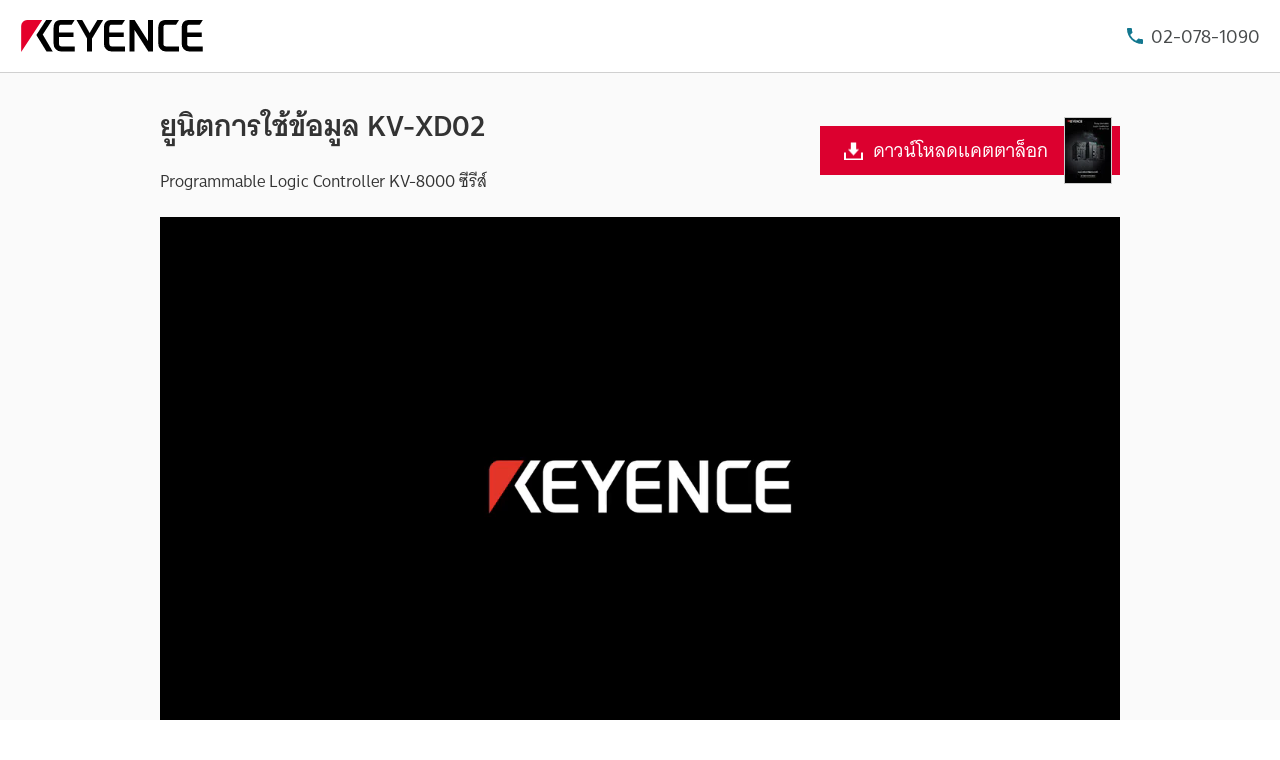

--- FILE ---
content_type: text/css
request_url: https://www.keyence.co.th/css/landing_page/lp_video_templates.css?var=20251216110521
body_size: 7933
content:
@charset "UTF-8";

.lp-buttonConversion {
    display: inline-block;
    max-width: 100%;
    background: #dc002f;
    color: #fff;
    font-size: 2rem;
    line-height: 1.4;
    text-align: center;
    text-decoration: none;
    transition-duration: 0.2s;
    transition-property: background-color;
    transition-timing-function: cubic-bezier(0.4, 0, 0.2, 1);
}

@media only screen and (max-width: 640px) {
    .lp-buttonConversion {
        font-size: 1.6rem;
    }
}

@media (hover: hover) {
    .lp-buttonConversion:hover {
        background-color: #c6002a;
    }
}

.lp-buttonConversion-body {
    display: flex;
    align-items: center;
    padding: 12px 8px 12px 24px;
}

@media only screen and (max-width: 640px) {
    .lp-buttonConversion-body {
        padding-top: 14px;
        padding-bottom: 14px;
    }
}

.lp-buttonConversion-text {
    margin-right: 16px;
}

.lp-buttonConversion-image {
    margin: -22px 0;
    border: 1px solid #ccc;
}

.lp-buttonConversion-image + .lp-buttonConversion-image {
    margin-left: 4px;
}

.lp-buttonConversion-image > img {
    min-width: 42px;
    max-width: 60px;
}

.lp-buttonConversion.of-download .lp-buttonConversion-body,
.lp-buttonConversion.of-anchor .lp-buttonConversion-body,
.lp-buttonConversion.of-inquiry .lp-buttonConversion-body,
.lp-buttonConversion.of-tryangle .lp-buttonConversion-body,
.lp-buttonConversion.of-triangle .lp-buttonConversion-body {
    position: relative;
    padding-left: 53px;
}

.lp-buttonConversion.of-download .lp-buttonConversion-body::before,
.lp-buttonConversion.of-anchor .lp-buttonConversion-body::before,
.lp-buttonConversion.of-inquiry .lp-buttonConversion-body::before,
.lp-buttonConversion.of-tryangle .lp-buttonConversion-body::before,
.lp-buttonConversion.of-triangle .lp-buttonConversion-body::before {
    display: block;
    position: absolute;
    top: 50%;
    left: 24px;
    width: 19px;
    height: 18px;
    transform: translateY(-50%);
    content: "";
}

.lp-buttonConversion.of-download .lp-buttonConversion-body::before {
    background: url("../../img/landing_page/common/icon_btn_dl.png") no-repeat center center;
}

.lp-buttonConversion.of-anchor .lp-buttonConversion-body::before {
    background: url("../../img/landing_page/common/icon_btn_anc_03.png") no-repeat center center;
}

.lp-buttonConversion.of-tryangle .lp-buttonConversion-body::before,
.lp-buttonConversion.of-triangle .lp-buttonConversion-body::before {
    position: absolute;
    top: 50%;
    left: 26px;
    width: 0;
    height: 0;
    transform: translateY(-50%);
    border-top: 6px solid transparent;
    border-right: 0 solid transparent;
    border-bottom: 6px solid transparent;
    border-left: 13px solid #fff;
    content: "";
}

.lp-buttonConversion.of-inquiry .lp-buttonConversion-body::before {
    background: url("../../img/landing_page/common/icon_btn_inquiry_01.png") no-repeat center center;
}

.lp-buttonConversion.of-price01 .lp-buttonConversion-body {
    position: relative;
    padding-left: 53px;
}

.lp-buttonConversion.of-price01 .lp-buttonConversion-body::before {
    display: block;
    position: absolute;
    top: 50%;
    left: 24px;
    width: 19px;
    height: 18px;
    transform: translateY(-50%);
    content: "";
}

.lp-buttonConversion.of-price01 .lp-buttonConversion-body::before {
    background: url("../../img/landing_page/common/icon_btn_price_01.png") no-repeat center center;
}

.lp-buttonConversion.of-price02 .lp-buttonConversion-body {
    position: relative;
    padding-left: 53px;
}

.lp-buttonConversion.of-price02 .lp-buttonConversion-body::before {
    display: block;
    position: absolute;
    top: 50%;
    left: 24px;
    width: 19px;
    height: 18px;
    transform: translateY(-50%);
    content: "";
}

.lp-buttonConversion.of-price02 .lp-buttonConversion-body::before {
    background: url("../../img/landing_page/common/icon_btn_price_02.png") no-repeat center center;
}

.lp-buttonConversion.of-price03 .lp-buttonConversion-body {
    position: relative;
    padding-left: 53px;
}

.lp-buttonConversion.of-price03 .lp-buttonConversion-body::before {
    display: block;
    position: absolute;
    top: 50%;
    left: 24px;
    width: 19px;
    height: 18px;
    transform: translateY(-50%);
    content: "";
}

.lp-buttonConversion.of-price03 .lp-buttonConversion-body::before {
    background: url("../../img/landing_page/common/icon_btn_price_03.png") no-repeat center center;
}

.lp-buttonConversion.of-price04 .lp-buttonConversion-body {
    position: relative;
    padding-left: 53px;
}

.lp-buttonConversion.of-price04 .lp-buttonConversion-body::before {
    display: block;
    position: absolute;
    top: 50%;
    left: 24px;
    width: 19px;
    height: 18px;
    transform: translateY(-50%);
    content: "";
}

.lp-buttonConversion.of-price04 .lp-buttonConversion-body::before {
    background: url("../../img/landing_page/common/icon_btn_price_04.png") no-repeat center center;
}

.lp-buttonConversion.of-price05 .lp-buttonConversion-body {
    position: relative;
    padding-left: 53px;
}

.lp-buttonConversion.of-price05 .lp-buttonConversion-body::before {
    display: block;
    position: absolute;
    top: 50%;
    left: 24px;
    width: 19px;
    height: 18px;
    transform: translateY(-50%);
    content: "";
}

.lp-buttonConversion.of-price05 .lp-buttonConversion-body::before {
    background: url("../../img/landing_page/common/icon_btn_price_05.png") no-repeat center center;
}

.lp-buttonConversion.of-primary {
    background: #13778f;
}

@media (hover: hover) {
    .lp-buttonConversion.of-primary:hover {
        background-color: #116b81;
    }
}

.lp-buttonConversion.of-secondary {
    background: #1a90db;
}

p {
    margin-bottom: 16px;
}

html[lang="ja"] {
    font-size: 62.5%;
}

html[lang="ja"] body {
    -webkit-font-smoothing: antialiased;
    -moz-osx-font-smoothing: grayscale;
    word-wrap: break-word;
    min-width: 320px;
    background: #fff;
    color: #333;
    font-size: 1.6rem;
    line-height: 1.5;
    word-break: break-word;
    overflow-wrap: anywhere;
}

html[lang="ja"] .lp-buttonConversion:link, html[lang="ja"] .lp-buttonConversion:visited {
    color: #fff;
}

html[lang="ja"] .lp-buttonConversion:hover, html[lang="ja"] .lp-buttonConversion:focus {
    color: #fff;
    opacity: 1;
}

html[lang="ja"] #header.simple {
    margin-bottom: 0;
}

html[lang="ja"] #nojs {
    font-size: 14.08px;
}

html[lang="ja"] #main.lp {
    margin-top: 0;
}

html[lang="ja"] #main p {
    margin-top: 0;
}

html[lang="ja"] #header .utility .inner .logo,
html[lang="ja"] #footer .utility .inner .copy {
    margin-bottom: 0;
}

html[lang="ja"] #footer .utility .inner .copy,
html[lang="ja"] #footer .utility .inner .link li {
    font-size: 12.0686px;
}

@media screen and (min-width: 768px) {
    .lp-buttonConversion-body {
        font-size: 1.8rem;
    }
    .lp-layout-grid-column .lp-buttonConversion-body {
        font-size: 1.5rem;
    }
}

.layout-container {
    max-width: 1000px;
}

#MainContentBody .layout-container {
    max-width: 970px;
    margin-right: auto;
    margin-left: auto;
}

.layout-main {
    background: #fafafa;
    position: relative;
}

.layout-main::before {
    display: block;
    content: "";
    position: absolute;
    width: 100%;
    height: 40px;
    background-color: #fafafa;
    z-index: -100;
    top: 100%;
    left: 0;
}

.lp-layout-container {
    max-width: 1280px;
    margin-right: auto;
    margin-left: auto;
    padding: 0 20px;
}

.lp-layout-grid {
    display: flex;
    flex-wrap: wrap;
    margin: -24px 0 0 -24px;
}

.lp-layout-grid.of-column-2 > .lp-layout-grid-column {
    width: 50%;
}

@media screen and (max-width: 767px) {
    .lp-layout-grid.of-column-2 > .lp-layout-grid-column {
        width: 100%;
    }
}

.lp-layout-grid.of-column-3 > .lp-layout-grid-column {
    width: 33.33333333%;
}

@media screen and (max-width: 767px) {
    .lp-layout-grid.of-column-3 > .lp-layout-grid-column {
        width: 100%;
    }
}

.lp-layout-grid.of-column-4 > .lp-layout-grid-column {
    width: 25%;
}

@media screen and (max-width: 767px) {
    .lp-layout-grid.of-column-4 > .lp-layout-grid-column {
        width: 100%;
    }
}

.lp-layout-grid.of-column-5 > .lp-layout-grid-column {
    width: 20%;
}

@media screen and (max-width: 767px) {
    .lp-layout-grid.of-column-5 > .lp-layout-grid-column {
        width: 100%;
    }
}

.lp-layout-grid > .lp-layout-grid-column {
    width: 100%;
    margin-top: 24px;
    padding-left: 24px;
}

.lp-layout-grid > .lp-layout-grid-column > *:last-child {
    margin-bottom: 0;
}

.lp-headingLevel1 + .lp-layout-grid-outer {
    margin-top: -42px;
}

.lp-jumbotron-content {
    margin: 0 auto;
    padding: 35px 20px 40px;
}

.lp-layout-grid-column .lp-jumbotron-content {
    padding-right: 0;
    padding-left: 0;
}

@media screen and (max-width: 767px) {
    .lp-layout-grid-column + .lp-layout-grid-column .lp-jumbotron-content {
        padding-top: 0;
    }
}

@media screen and (max-width: 767px) {
    .lp-jumbotron-content {
        padding-top: 24px;
        padding-bottom: 24px;
    }
}

.lp-jumbotron-inner {
    display: flex;
    align-items: center;
    margin-bottom: 24px;
}

@media screen and (max-width: 1240px) {
    .lp-layout-grid-column .lp-jumbotron-inner {
        display: block;
    }
}

@media screen and (max-width: 767px) {
    .lp-jumbotron-inner {
        display: block;
    }
}

.lp-jumbotron-inner > *:last-child {
    margin-bottom: 0;
}

.lp-jumbotron-body {
    flex: 1;
}

@media screen and (max-width: 1240px) {
    .lp-layout-grid-column .lp-jumbotron-body {
        flex: inherit;
        margin-bottom: 24px;
    }
}

@media screen and (max-width: 767px) {
    .lp-jumbotron-body {
        flex: inherit;
        margin-bottom: 24px;
    }
}

.lp-jumbotron-body > *:last-child {
    margin-bottom: 0;
}

.lp-jumbotron-titleGroup {
    margin-bottom: 25px;
    font-size: 3.2rem;
}

@media screen and (max-width: 640px) {
    .lp-jumbotron-titleGroup {
        margin-bottom: 24px;
        font-size: 2rem;
    }
}

.lp-jumbotron-titleGroup .lp-jumbotron-title {
    display: block;
    font-size: 2.8rem;
    font-weight: bold;
    line-height: 1.3;
}

@media screen and (min-width: 641px) {
    .lp-layout-grid-column .lp-jumbotron-titleGroup .lp-jumbotron-title {
        font-size: 2.2rem;
    }
}

@media screen and (max-width: 640px) {
    .lp-jumbotron-titleGroup .lp-jumbotron-title {
        font-size: 2rem;
    }
}

.lp-jumbotron-titleGroup .lp-jumbotron-title.of-flex {
    display: flex;
}

.lp-jumbotron-titleGroup .lp-jumbotron-subtitle {
    display: block;
    margin-top: 16px;
    font-size: 2rem;
    font-weight: bold;
    line-height: 1.3;
}

@media screen and (min-width: 641px) {
    .lp-layout-grid-column .lp-jumbotron-titleGroup .lp-jumbotron-subtitle {
        font-size: 1.6rem;
    }
}

@media screen and (max-width: 640px) {
    .lp-jumbotron-titleGroup .lp-jumbotron-subtitle {
        font-size: 1.6rem;
    }
}

@media screen and (min-width: 641px) {
    .lp-layout-grid-column .lp-jumbotron-description {
        font-size: 1.4rem;
    }
}

.lp-jumbotron-button {
    max-width: 390px;
    padding-left: 32px;
}

.lp-jumbotron-button.of-wide {
    max-width: 640px;
}

@media screen and (max-width: 767px) {
    .lp-jumbotron-button.of-wide {
        max-width: inherit;
    }
}

@media screen and (min-width: 1241px) {
    .lp-layout-grid-column .lp-jumbotron-button {
        max-width: 310px;
    }
    .lp-layout-grid-column .lp-jumbotron-button.of-wide {
        max-width: 310px;
    }
}

@media screen and (max-width: 1240px) {
    .lp-layout-grid-column .lp-jumbotron-button {
        max-width: inherit;
        padding-left: 0;
    }
    .lp-layout-grid-column .lp-jumbotron-button.of-wide {
        max-width: inherit;
    }
}

@media screen and (max-width: 969px) {
    .lp-jumbotron-button {
        max-width: calc(390vw * 100 / 969);
    }
}

@media screen and (max-width: 767px) {
    .lp-jumbotron-button {
        max-width: inherit;
        padding-left: 0;
    }
}

.lp-jumbotron-button .lp-buttonConversion-body {
    max-width: 390px;
}

@media screen and (min-width: 1241px) {
    .lp-layout-grid-column .lp-jumbotron-button .lp-buttonConversion-body {
        max-width: 310px;
    }
}

@media screen and (max-width: 1240px) {
    .lp-layout-grid-column .lp-jumbotron-button .lp-buttonConversion-body {
        max-width: inherit;
    }
}

@media screen and (max-width: 969px) and (min-width: 768px) {
    .lp-jumbotron-button .lp-buttonConversion-body {
        max-width: calc(390vw * 100 / 969);
        font-size: calc(18vw * 100 / 969);
    }
}

@media screen and (max-width: 767px) {
    .lp-jumbotron-button .lp-buttonConversion-body {
        max-width: inherit;
    }
}

.lp-jumbotronOverall {
    background: #2a3440 url("../../img/landing_page/lp_video_templates/lp_video_templates_bg_01.png") no-repeat;
    background-position: calc(50% + 192px) 0;
    color: #fff;
}

@media screen and (max-width: 767px) {
    .lp-jumbotronOverall {
        background-image: none;
    }
}

.lp-jumbotronOverall-content {
    max-width: 1018px;
    min-height: 165px;
    margin: 0 auto;
    padding: 30px 20px;
}

@media screen and (max-width: 969px) {
    .lp-jumbotronOverall-content {
        padding: 30px 20px;
    }
}

@media screen and (max-width: 767px) {
    .lp-jumbotronOverall-content {
        min-height: inherit;
    }
}

.lp-jumbotronOverall-inner {
    max-width: 630px;
}

@media screen and (max-width: 969px) {
    .lp-jumbotronOverall-inner {
        max-width: calc(630vw * 100 / 969);
    }
}

@media screen and (max-width: 767px) {
    .lp-jumbotronOverall-inner {
        max-width: inherit;
    }
}

.lp-jumbotronOverall-title {
    margin-bottom: 24px;
    font-size: 42px;
    font-weight: normal;
    line-height: 1.25;
    text-shadow: 0 0 10px #151c23, 0 0 10px #151c23, 0 0 10px #151c23;
}

@media screen and (max-width: 767px) {
    .lp-jumbotronOverall-title {
        margin-bottom: 15px;
        font-size: 18px;
        font-weight: bold;
        text-align: center;
        text-shadow: none;
    }
}

.lp-jumbotronOverall-body {
    display: block;
}

.lp-jumbotronOverall-body > *:last-child {
    margin-bottom: 0;
}

.lp-jumbotronOverall-description {
    display: flex;
    align-items: center;
    font-size: 18px;
    line-height: 1.3;
    text-shadow: 0 0 10px #151c23, 0 0 10px #151c23, 0 0 10px #151c23;
}

@media screen and (max-width: 767px) {
    .lp-jumbotronOverall-description {
        display: block;
        margin-top: 8px;
        font-size: 16px;
        text-align: center;
        text-shadow: none;
    }
}

.lp-section {
    margin-bottom: 30px;
}

.lp-section-content {
    max-width: 1000px;
    padding: 0 20px;
}

.lp-layout-grid-column .lp-section-content {
    padding: 0;
}

.lp-section-content > *:last-child {
    margin-bottom: 0;
}

.lp-mediaAsset {
    display: flex;
    align-items: center;
    justify-content: center;
    max-width: 790px;
    margin: 0 auto 30px;
}

@media screen and (max-width: 1240px) {
    .lp-layout-grid-column .lp-mediaAsset {
        flex-direction: column;
    }
}

@media screen and (max-width: 767px) {
    .lp-mediaAsset {
        flex-direction: column;
    }
}

.lp-mediaAsset.of-multipleImage .lp-mediaAsset-body {
    flex: 1;
}

@media screen and (max-width: 767px) {
    .lp-mediaAsset.of-multipleImage .lp-mediaAsset-body {
        flex: inherit;
    }
}

.lp-mediaAsset.of-multipleImage .lp-mediaAsset-image {
    display: flex;
    align-items: center;
    border: 0;
}

.lp-mediaAsset.of-multipleImage .lp-mediaAsset-image > img {
    border: 1px solid #ccc;
}

@media screen and (max-width: 767px) {
    .lp-mediaAsset.of-multipleImage .lp-mediaAsset-image > img {
        max-width: 110px;
    }
}

.lp-mediaAsset.of-multipleImage .lp-mediaAsset-image > img + img {
    margin-left: 8px;
}

.lp-mediaAsset.of-multipleAsset {
    flex-wrap: wrap;
    max-width: inherit;
}

.lp-mediaAsset.of-multipleAsset .lp-mediaAsset-header {
    width: 100%;
    margin-bottom: 16px;
}

@media screen and (max-width: 969px) {
    .lp-mediaAsset.of-multipleAsset .lp-mediaAsset-header {
        text-align: center;
    }
}

.lp-mediaAsset.of-multipleAsset .lp-mediaAsset-content {
    display: flex;
    align-items: center;
    width: 100%;
}

@media screen and (max-width: 969px) {
    .lp-mediaAsset.of-multipleAsset .lp-mediaAsset-content {
        flex-direction: column;
    }
}

.lp-mediaAsset.of-multipleAsset .lp-mediaAsset-body {
    width: 100%;
    padding-right: 24px;
}

@media screen and (max-width: 969px) {
    .lp-mediaAsset.of-multipleAsset .lp-mediaAsset-body {
        padding-right: 0;
        text-align: center;
    }
}

.lp-mediaAsset.of-multipleAsset .lp-mediaAsset-body:first-child {
    order: 2;
}

.lp-mediaAsset.of-multipleAsset .lp-mediaAsset-body:nth-child(3) {
    order: 4;
}

.lp-mediaAsset.of-multipleAsset .lp-mediaAsset-body:nth-child(5) {
    order: 6;
}

@media screen and (max-width: 969px) {
    .lp-mediaAsset.of-multipleAsset .lp-mediaAsset-body:not(:first-child) + .lp-mediaAsset-image {
        margin-top: 32px;
    }
}

@media screen and (max-width: 969px) {
    .lp-mediaAsset.of-multipleAsset .lp-mediaAsset-image {
        margin-right: 0;
        margin-bottom: 16px;
    }
}

.lp-mediaAsset.of-multipleAsset .lp-mediaAsset-image:nth-child(2) {
    order: 1;
}

.lp-mediaAsset.of-multipleAsset .lp-mediaAsset-image:nth-child(4) {
    order: 3;
}

.lp-mediaAsset.of-multipleAsset .lp-mediaAsset-image:nth-child(6) {
    order: 5;
}

.lp-mediaAsset-body {
    order: 2;
    max-width: 600px;
    font-size: 2rem;
}

@media screen and (max-width: 1240px) {
    .lp-layout-grid-column .lp-mediaAsset-body {
        width: 100%;
        text-align: center;
    }
}

@media screen and (max-width: 767px) {
    .lp-mediaAsset-body {
        width: 100%;
        text-align: center;
    }
}

.lp-mediaAsset-body > *:last-child {
    margin-bottom: 0;
}

.lp-mediaAsset-text {
    font-size: 3rem;
}

@media screen and (min-width: 768px) {
    .lp-layout-grid-column .lp-mediaAsset-text {
        font-size: 2.4rem;
    }
}

@media screen and (max-width: 767px) {
    .lp-mediaAsset-text {
        font-size: 2rem;
    }
}

.lp-mediaAsset-text.of-fontSize-small {
    font-size: 2rem;
    line-height: 2;
}

@media screen and (max-width: 767px) {
    .lp-mediaAsset-text.of-fontSize-small {
        font-size: 1.6rem;
    }
}

.lp-mediaAsset-image {
    order: 1;
    min-height: 0%;
    margin-right: 40px;
    border: 1px solid #ccc;
}

@media screen and (max-width: 1240px) {
    .lp-layout-grid-column .lp-mediaAsset-image {
        margin-right: 0;
        margin-bottom: 16px;
    }
}

@media screen and (max-width: 767px) {
    .lp-mediaAsset-image {
        margin-right: 0;
        margin-bottom: 16px;
    }
}

.lp-mediaAsset-image img {
    max-width: inherit;
}

@media screen and (max-width: 1240px) {
    .lp-layout-grid-column .lp-mediaAsset-image img {
        max-width: 140px;
    }
}

@media screen and (max-width: 767px) {
    .lp-mediaAsset-image img {
        max-width: 140px;
    }
}

.lp-cardDownload {
    padding: 7px 20px 4px;
    background: linear-gradient(#3f3f3f, #1c1c1c);
    color: #fff;
    font-size: 2.4rem;
    font-weight: normal;
    text-align: center;
}

@media screen and (max-width: 640px) {
    .lp-cardDownload {
        font-size: 20px;
    }
}

.lp-cardDownload-body {
    display: inline-block;
    position: relative;
    margin-bottom: 0;
    padding: 0 80px;
}

@media only screen and (max-width: 640px) {
    .lp-cardDownload-body {
        padding: 0 60px;
    }
}

.lp-cardDownload-body::before, .lp-cardDownload-body::after {
    display: block;
    position: absolute;
    top: 50%;
    width: 24px;
    height: 28px;
    margin-top: -14px;
    background: url("../../../img/landing_page/common/icon_btn_arrow.png") no-repeat;
    content: "";
}

.lp-cardDownload-body::before {
    left: 0;
}

.lp-cardDownload-body::after {
    right: 0;
}

.lp-cardDownload-body > *:last-child {
    margin-bottom: 0;
}

.lp-cardContinue {
    display: flex;
    position: absolute;
    top: 0;
    left: 0;
    flex-direction: column;
    justify-content: center;
    width: 100%;
    height: 100%;
    padding: 20px;
    background-color: rgba(255, 255, 255, 0.8);
}

@media screen and (max-width: 969px) {
    .lp-cardContinue {
        padding: calc(1rem + ((1vw - 0.36rem) * (1.64204)));
    }
}

.lp-cardContinue-body {
    width: 100%;
    max-width: 788px;
    margin: 0 auto;
    padding: 30px 20px;
    background-color: #fff;
    box-shadow: 0 8px 20px 0 rgba(0, 0, 0, 0.1);
    font-size: 2.4rem;
}

@media screen and (max-width: 969px) {
    .lp-cardContinue-body {
        padding: calc(1.6rem + ((1vw - 0.36rem) * (2.29885))) calc(1.6rem + ((1vw - 0.36rem) * (0.65681)));
        font-size: calc(1.4rem + ((1vw - 0.36rem) * (1.64204)));
    }
}

.lp-cardContinue-body > *:last-child {
    margin-bottom: 0;
}

.lp-listButton {
    text-align: center;
}

.lp-listButton.of-horizontal {
    display: flex;
    flex-wrap: wrap;
    margin-top: -8px;
    margin-left: -8px;
}

@media only screen and (max-width: 767px) {
    .lp-listButton.of-horizontal {
        flex-direction: column;
        align-items: center;
        justify-content: center;
    }
}

.lp-listButton.of-horizontal > li {
    display: flex;
    margin-top: 8px;
    margin-bottom: 0;
    padding-left: 8px;
}

@media only screen and (max-width: 767px) {
    .lp-listButton.of-horizontal > li {
        margin-bottom: 16px;
    }
    .lp-listButton.of-horizontal > li:last-child {
        margin-bottom: 0;
    }
}

.lp-listButton > li {
    margin-bottom: 24px;
}

.lp-listButton > li:last-child {
    margin-bottom: 0;
}

.lp-iconEmphasis {
    display: inline-block;
    margin-right: 8px;
    padding: 4px 16px 3px;
    background: #ce0111;
    color: #fff;
    font-weight: normal;
}

@media only screen and (max-width: 640px) {
    .lp-iconEmphasis {
        padding: 4px 8px 3px;
    }
}

.lp-jumbotron-title.of-flex .lp-iconEmphasis {
    align-self: flex-start;
    margin-top: 3px;
    margin-right: 16px;
    font-size: 1.8rem;
    white-space: nowrap;
}

@media only screen and (max-width: 640px) {
    .lp-jumbotron-title.of-flex .lp-iconEmphasis {
        margin-top: 0;
        margin-right: 8px;
        font-size: 1.5rem;
    }
}

.lp-buttonTelephone > a {
    display: inline-block;
    position: relative;
    padding-left: 26px;
    outline: none;
    color: #666;
    font-size: 3rem;
    font-weight: bold;
    text-decoration: none;
    cursor: text;
}

@media only screen and (max-width: 767px) {
    .lp-buttonTelephone > a {
        font-size: 2rem;
    }
}

.lp-buttonTelephone > a::before {
    position: absolute;
    top: 50%;
    left: -4px;
    width: 30px;
    height: 30px;
    transform: translateY(-50%);
    background: url("../../img/landing_page/lp_video_templates/icon_phone.png") no-repeat;
    background-size: cover;
    content: "";
}

.lp-listConversion {
    display: flex;
    flex-wrap: wrap;
    justify-content: center;
    margin: -24px 0 24px -32px;
}

.lp-listConversion > li {
    max-width: 340px;
    margin-top: 24px;
    padding-left: 32px;
    text-align: center;
}

@media only screen and (max-width: 767px) {
    .lp-listConversion > li {
        width: 100%;
        max-width: inherit;
    }
}

@media only screen and (max-width: 767px) {
    .lp-largeScreen-break {
        display: none;
    }
}

.lp-headingLevel1 {
    margin: 0 0 24px;
    font-size: 2.4rem;
    font-weight: bold;
}

.lp-headingLevel1.of-primary {
    margin-top: 32px;
    padding-bottom: 8px;
    border-bottom: 2px solid #8b8787;
}

@media screen and (max-width: 767px) {
    .lp-headingLevel1.of-primary {
        margin-top: 24px;
        font-size: 2.2rem;
    }
}

.lp-figureMovie.utility-textAlign-center {
    position: relative;
    padding-bottom: 56.25%;
    text-align: left;
}

/* ---------------------------
    figure 2 column
--------------------------- */
.lp-figure {
    width: 100%;
    max-width: 296px;
    margin-bottom: 16px;
}

.lp-figureGroup:has(> .lp-figure + .lp-figureMovie) {
    display: flex;
    flex-direction: row-reverse;
}

@media screen and (max-width: 969px) {
    .lp-figureGroup:has(> .lp-figure + .lp-figureMovie) {
        flex-direction: column-reverse;
    }
}

@media screen and (max-width: 767px) {
    .lp-figureGroup:has(> .lp-figure + .lp-figureMovie) {
        padding: 8px 0 16px 0;
    }
}

.lp-figureGroup:has(> .lp-figure + .lp-figureMovie) > .lp-figure {
    margin-left: 36px;
}

@media screen and (max-width: 1280px) {
    .lp-figureGroup:has(> .lp-figure + .lp-figureMovie) > .lp-figure {
        max-width: calc(25.2rem + (1vw - 0.97rem) * (14.1935483871));
        margin-left: calc(2rem + (1vw - 0.97rem) * (5.1612903226));
    }
}

@media screen and (max-width: 969px) {
    .lp-figureGroup:has(> .lp-figure + .lp-figureMovie) > .lp-figure {
        display: flex;
        flex-direction: column;
        align-items: center;
        justify-content: center;
        max-width: 100%;
        margin-top: 32px;
        margin-left: 0;
    }
}

.lp-figureGroup:has(> .lp-figure + .lp-figureMovie) > *:last-child {
    margin-bottom: 0;
}

.lp-figureGroup:has(> .lp-figure) {
    display: block;
}

.lp-figureGroup:has(> .lp-figure) > .lp-figure {
    margin-left: 0;
}

.lp-figureGroup:has(> .lp-figure) > *:last-child {
    margin-bottom: 0;
}

.lp-figureMovie {
    width: 100%;
}

.lp-figure-caption {
    margin-bottom: 8px;
    font-size: 1.8rem;
    font-weight: 600;
    line-height: 1.25;
}

@media screen and (max-width: 969px) {
    .lp-figure-caption {
        margin-bottom: 16px;
        font-size: calc(1.8rem + (1vw - 0.64rem) * (0.6079027356));
    }
}

@media screen and (max-width: 640px) {
    .lp-figure-caption {
        font-size: 1.8rem;
        line-height: 1.4;
    }
}

.lp-figure-caption > *:last-child {
    margin-bottom: 0;
}

.lp-figure-image {
    width: 296px;
}

@media screen and (max-width: 1280px) {
    .lp-figure-image {
        width: calc(25.2rem + (1vw - 0.97rem) * (14.1935483871));
    }
}

@media screen and (max-width: 969px) {
    .lp-figure-image {
        width: 296px;
    }
}

.lp-figure > *:last-child {
    margin-bottom: 0;
}

.lp-utility-lastChild {
    margin-bottom: 0;
}

#LpContentsArea {
    line-height: 1.33;
}

#LpContentsArea * + p {
    margin: 16px 0 0;
}

#LpContentsArea * + ul,
#LpContentsArea * + ol {
    margin-top: 16px;
    line-height: 1.25;
}

#LpContentsArea * + [data-componenttype="txt"] {
    margin-top: 16px;
}

.Clm.White,
.Clm.Gray,
.Clm.Blue,
.Clm.Black,
.Clm.SolidBlack,
.Clm.SolidGray {
    z-index: 0;
    position: relative;
}

.Clm.Black,
.Clm.SolidBlack {
    color: #fff;
}

.Clm.Gray::before,
.Clm.Blue::before,
.Clm.Black::before,
.Clm.SolidBlack::before,
.Clm.SolidGray::before {
    z-index: -1;
    position: absolute;
    top: 0;
    left: -100%;
    width: 300%;
    height: 100%;
    content: "";
}

.Clm {
    max-width: 970px;
    margin: 0 auto;
    padding: 25px 0;
}

.Clm.White {
    background: #fff;
}

.Clm.Gray::before {
    background: linear-gradient(to bottom, #efefef 0%, #cdcdcd 100%) #efefef;
}

.Clm.Blue::before {
    background: #b9d0e2;
}

.Clm.Black::before {
    background: linear-gradient(to bottom, #717578 0%, #17191a 100%) #17191a;
}

.Clm.SolidBlack::before {
    background: #17191a;
}

.Clm.SolidGray::before {
    background: #cdcdcd;
}

@media screen and (max-width: 969px) {
    .Clm {
        width: 100%;
        padding: 45px 10px;
    }
}

#LpContentsArea h1 {
    margin: -5px auto 34px;
    font-size: 3.3rem;
    text-align: center;
}

#LpContentsArea * + h1 {
    margin-top: 26px;
}

#LpContentsArea h1 > span {
    display: inline-block;
    border-bottom: 1px solid #403f40;
}

#LpContentsArea .Black h1 > span,
#LpContentsArea .SolidBlack h1 > span {
    border-bottom: 1px solid #fff;
}

#LpContentsArea h1 u {
    display: block;
    border-bottom: 3px solid #403f40;
    text-decoration: none;
}

#LpContentsArea .Black h1 u,
#LpContentsArea .SolidBlack h1 u {
    border-bottom: 3px solid #fff;
}

@media screen and (max-width: 969px) {
    #LpContentsArea h1 {
        margin: 0 0 25px;
        line-height: 1.25;
    }
}

#LpContentsArea .LytClm2 h1,
#LpContentsArea .LytClm3 h1 {
    width: 100%;
    margin-left: 0;
    border-bottom: 1px solid #403f40;
}

#LpContentsArea .Black .LytClm2 h1,
#LpContentsArea .Black .LytClm3 h1,
#LpContentsArea .SolidBlack .LytClm2 h1,
#LpContentsArea .SolidBlack .LytClm3 h1 {
    border-bottom: 1px solid #fff;
}

#LpContentsArea h2 {
    margin: 0 0 16px;
    font-size: 2.4rem;
    text-align: center;
}

#LpContentsArea * + h2 {
    margin-top: 26px;
}

#LpContentsArea .LytClm2 .Lst + h2 {
    margin-top: 10px;
}

#LpContentsArea h3 {
    margin: 0 0 16px;
    padding-bottom: 7px;
    border-bottom: 1px solid #404040;
    color: #333;
    font-size: 1.8rem;
    text-transform: none;
}

#LpContentsArea * + h3 {
    margin-top: 35px;
}

#LpContentsArea .Black h3,
#LpContentsArea .SolidBlack h3 {
    border-color: #fff;
    color: #fff;
}

#LpContentsArea h4 {
    margin: 0 0 11px;
    padding: 0;
    border: 0 none;
    font-size: 1.6rem;
    text-transform: none;
}

#LpContentsArea * + h4 {
    margin-top: 27px;
}

#LpContentsArea .Black h2,
#LpContentsArea .SolidBlack h2,
#LpContentsArea .Black h4,
#LpContentsArea .SolidBlack h4 {
    color: #fff;
}

.Img {
    margin: 0 auto;
    font-size: 1.6rem;
}

.Img > a {
    display: block;
}

.Caption {
    display: block;
    font-size: 0.875em;
}

@media screen and (max-width: 969px) {
    .Caption {
        text-align: center;
    }
    .Caption.aRight,
    .Caption.aLeft {
        text-align: center !important;
    }
}

.Img > a + .Caption,
.Img > .Caption + a,
img + .Caption,
.Caption + img {
    margin-top: 5px;
}

img.BorderNarrow {
    outline-color: transparent;
    outline-style: solid;
    outline-width: 1px;
}

img.BorderBold {
    outline-color: transparent;
    outline-style: solid;
    outline-width: 3px;
}

img.BorderWhite {
    outline-color: #fff;
}

img.BorderGray {
    outline-color: #808080;
}

img.BorderBlack {
    outline-color: #000;
}

.Lst {
    margin-top: 8px;
    font-size: 1.6rem;
    text-align: left;
}

.Lst.Center {
    display: flex;
    flex-wrap: wrap;
    justify-content: center;
    margin-left: -16px;
    text-align: center;
}

.Lst li {
    position: relative;
    margin-top: 8px;
    padding: 0 0 0 15px;
    background: none;
}

.Lst.Center li {
    margin-left: 16px;
}

.Lst li::before {
    position: absolute;
    top: 0.5em;
    left: 0;
    width: 4px;
    height: 4px;
    border-radius: 2px;
    background: #333;
    content: "";
}

.Black .Lst li::before,
.SolidBlack .Lst li::before {
    background: #fff;
}

.LytClm2 .Lst + p {
    margin-top: 30px;
}

.LytClm2 h2 + .Lst {
    margin: -12px 0 10px;
}

.LstBtn {
    display: flex;
    justify-content: center;
}

.LstBtn.aRight {
    justify-content: flex-end;
}

.LstBtn.aLeft {
    justify-content: flex-start;
}

.LstBtn > li {
    display: inline-block;
    padding: 0;
    background: none;
}

.LstBtn > li + li {
    margin-left: 20px;
}

.LstBtn .cmnLpInqBtn02 a {
    position: relative;
    top: 0;
    padding: 11px 20px 13px 45px;
}

.LstBtn .cmnLpInqBtn02.Ask a::before {
    left: 16px;
    background-image: url("../../../img/img/icon_requestdemo_m_trans.png");
}

.LstBtnLnk li {
    padding: 0;
    background: none;
}

.LstBtnLnk a {
    display: inline-block;
    position: relative;
    padding-left: 15px;
    font-size: 1.6rem;
}

.Black .LstBtnLnk a,
.SolidBlack .LstBtnLnk a {
    color: #5fb2ff;
}

.LstBtnLnk a::before {
    display: block;
    position: absolute;
    top: 0.3em;
    left: 0;
    width: 6px;
    height: 11px;
    background: url("../../../img/landing_page/common/icon_btn_bl.png") no-repeat;
    content: "";
}

.Black .LstBtnLnk a::before,
.SolidBlack .LstBtnLnk a::before {
    background-image: url("../../../img/landing_page/common/icon_btn_s.png");
}

[class^="LytClm"] {
    display: flex;
    flex-wrap: wrap;
}

[class^="LytClm"] > li {
    background: none;
}

#LpContentsArea .LytClm2 {
    margin: -30px 0 0 -30px;
}

#LpContentsArea .LytClm2 > li {
    width: 50%;
    padding: 30px 0 0 30px;
}

@media screen and (max-width: 969px) {
    #LpContentsArea .LytClm2 {
        margin: 0;
    }
    #LpContentsArea .LytClm2 > li {
        width: 100%;
        padding: 0;
    }
    #LpContentsArea .LytClm2 > li img {
        display: block;
        margin: 0 auto;
    }
    #LpContentsArea .LytClm2 > li .Img > * + img {
        margin: 10px auto 0;
    }
    #LpContentsArea .LytClm2 > li + li {
        margin-top: 30px;
    }
}

#LpContentsArea .LytClm3 {
    margin: -30px 0 0 -30px;
}

#LpContentsArea .LytClm3 > li {
    width: 33.33333%;
    padding: 30px 0 0 30px;
}

@media screen and (max-width: 969px) {
    #LpContentsArea .LytClm3 {
        margin: 0;
    }
    #LpContentsArea .LytClm3 > li {
        width: 100%;
        padding: 0;
    }
    #LpContentsArea .LytClm3 > li img {
        display: block;
        margin: 0 auto;
    }
    #LpContentsArea .LytClm3 > li .Img > * + img {
        margin: 10px auto 0;
    }
    #LpContentsArea .LytClm3 > li + li {
        margin-top: 30px;
    }
}

#LpContentsArea .LytClm4 {
    margin: -30px 0 0 -30px;
}

#LpContentsArea .LytClm4 > li {
    width: 25%;
    padding: 30px 0 0 30px;
}

@media screen and (max-width: 969px) {
    #LpContentsArea .LytClm4 {
        margin: 0;
    }
    #LpContentsArea .LytClm4 > li {
        width: 100%;
        padding: 0;
    }
    #LpContentsArea .LytClm4 > li img {
        display: block;
        margin: 0 auto;
    }
    #LpContentsArea .LytClm4 > li .Img > * + img {
        margin: 10px auto 0;
    }
    #LpContentsArea .LytClm4 > li + li {
        margin-top: 30px;
    }
}

#LpContentsArea .LytClm5 {
    margin: -30px 0 0 -30px;
}

#LpContentsArea .LytClm5 > li {
    width: 20%;
    padding: 30px 0 0 30px;
}

@media screen and (max-width: 969px) {
    #LpContentsArea .LytClm5 {
        margin: 0;
    }
    #LpContentsArea .LytClm5 > li {
        width: 100%;
        padding: 0;
    }
    #LpContentsArea .LytClm5 > li img {
        display: block;
        margin: 0 auto;
    }
    #LpContentsArea .LytClm5 > li .Img > * + img {
        margin: 10px auto 0;
    }
    #LpContentsArea .LytClm5 > li + li {
        margin-top: 30px;
    }
}

.LytClm3 .LstBtn > li,
.LytClm4 .LstBtn > li,
.LytClm5 .LstBtn > li {
    display: block;
    text-align: center;
}

.LytClm3 .LstBtn > li + li,
.LytClm4 .LstBtn > li + li,
.LytClm5 .LstBtn > li + li {
    margin: 15px 0 0 0;
}

.Gray .LytClm2 li p > img,
.Gray .LytClm2 li p a > img {
    box-shadow: 1px 2px 5px #666;
}

.LytClm3 .LstBtn > li {
    width: 100%;
}

.LytClm4 .LstBtn > li {
    width: 100%;
}

.LytClm5 .LstBtn > li {
    width: 100%;
}

ol.Lst {
    margin: 0;
    padding: 0 0 0 13px;
}

ol.Lst > li {
    padding: 0;
    background: none;
}

ol.Lst li::before {
    display: none;
}

.cmnLpNmlBtn01,
.cmnLpNmlBtn02,
.cmnLpNmlBtn03,
.cmnLpNmlBtn04,
.cmnLpNmlBtn05 {
    margin: 10px 0;
}

.cmnLpNmlBtn01 a,
.cmnLpNmlBtn02 a,
.cmnLpNmlBtn03 a,
.cmnLpNmlBtn04 a,
.cmnLpNmlBtn05 a {
    display: inline-flex;
    z-index: 0;
    position: relative;
    align-items: center;
    padding: 12px 16px 12px 45px;
    background: #ebebeb;
    box-shadow: 0 2px 0 0 rgba(0, 0, 0, 0.3);
    color: #333;
    font-size: 1.9rem;
    letter-spacing: normal;
    text-align: left;
    text-decoration: none;
}

.cmnLpNmlBtn01 a::before,
.cmnLpNmlBtn02 a::before,
.cmnLpNmlBtn03 a::before,
.cmnLpNmlBtn04 a::before,
.cmnLpNmlBtn05 a::before {
    display: inline-block;
    position: absolute;
    top: 50%;
    left: 30px;
    width: 6px;
    height: 11px;
    transform: translateY(-50%);
    background: url("../../../img/landing_page/common/icon_btn_b.png") no-repeat;
    content: "";
}

.cmnLpNmlBtn01 a .Img,
.cmnLpNmlBtn02 a .Img,
.cmnLpNmlBtn03 a .Img,
.cmnLpNmlBtn04 a .Img,
.cmnLpNmlBtn05 a .Img {
    display: inline-block;
    min-width: 65px;
    margin: -40px 0 -40px 12px;
    text-align: right;
}

.cmnLpNmlBtn01 a .Img img,
.cmnLpNmlBtn02 a .Img img,
.cmnLpNmlBtn03 a .Img img,
.cmnLpNmlBtn04 a .Img img,
.cmnLpNmlBtn05 a .Img img {
    box-shadow: 0 0 2px #ccc;
}

@media screen and (min-width: 970px) {
    .LytClm3 .LstBtn .cmnLpNmlBtn01 a .Text,
    .LytClm3 .LstBtn .cmnLpNmlBtn02 a .Text,
    .LytClm3 .LstBtn .cmnLpNmlBtn03 a .Text,
    .LytClm3 .LstBtn .cmnLpNmlBtn04 a .Text,
    .LytClm3 .LstBtn .cmnLpNmlBtn05 a .Text {
        max-width: 215px;
    }
}

@media screen and (min-width: 970px) {
    .LytClm4 .LstBtn .cmnLpNmlBtn01 a .Text,
    .LytClm4 .LstBtn .cmnLpNmlBtn02 a .Text,
    .LytClm4 .LstBtn .cmnLpNmlBtn03 a .Text,
    .LytClm4 .LstBtn .cmnLpNmlBtn04 a .Text,
    .LytClm4 .LstBtn .cmnLpNmlBtn05 a .Text {
        max-width: 140px;
    }
}

.cmnLpNmlBtn02 a {
    background: #ff5600;
    color: #fff;
}

.cmnLpNmlBtn02 a::before {
    background-image: url("../../../img/landing_page/common/icon_btn_w.png");
}

.cmnLpNmlBtn03 a {
    background: #129e83;
    color: #fff;
}

.cmnLpNmlBtn03 a::before {
    background-image: url("../../../img/landing_page/common/icon_btn_w.png");
}

.cmnLpNmlBtn04 a {
    background: #006896;
    color: #fff;
}

.cmnLpNmlBtn04 a::before {
    background-image: url("../../../img/landing_page/common/icon_btn_w.png");
}

.cmnLpNmlBtn05 a {
    background: #f30b19;
    color: #fff;
}

.cmnLpNmlBtn05 a::before {
    background-image: url("../../../img/landing_page/common/icon_btn_w.png");
}

.cmnLpAncrBtn03 {
    margin: 10px 0;
}

.cmnLpAncrBtn03 a {
    display: inline-flex;
    z-index: 0;
    position: relative;
    align-items: center;
    background: #e60012;
    box-shadow: 0 2px 0 0 rgba(0, 0, 0, 0.3);
    color: #fff;
    font-size: 1.9rem;
    letter-spacing: normal;
    text-align: left;
    text-decoration: none;
}

.cmnLpAncrBtn03 a .Text {
    display: inline-block;
    position: relative;
    padding: 12px 10px 12px 45px;
}

.cmnLpAncrBtn03 a .Text::before {
    display: inline-block;
    position: absolute;
    top: 50%;
    left: 10px;
    width: 25px;
    height: 25px;
    transform: translateY(-50%);
    background: url("../../../img/landing_page/common/icon_btn_dl.png") no-repeat;
    content: "";
}

.cmnLpAncrBtn03 a .Img {
    display: inline-block;
    min-width: 65px;
    margin: -40px 10px -40px 0;
    text-align: right;
}

.cmnLpAncrBtn03 a .Img img {
    box-shadow: 0 0 2px #ccc;
}

@media screen and (min-width: 970px) {
    .LytClm3 .LstBtn .cmnLpAncrBtn03 a .Text {
        max-width: 215px;
    }
}

@media screen and (min-width: 970px) {
    .LytClm4 .LstBtn .cmnLpAncrBtn03 a .Text {
        max-width: 140px;
    }
}

.aLeft {
    text-align: left !important;
}

.aCenter {
    text-align: center !important;
}

.aRight {
    text-align: right !important;
}

.aJustify {
    text-align: justify !important;
}

.Under {
    text-decoration: underline;
}

.Italic {
    font-style: italic;
}

.Contract {
    width: 720px;
    margin: 0 auto;
    padding-top: 10px;
    font-size: 1.2rem;
}

@media screen and (max-width: 969px) {
    .Contract {
        width: 100%;
        margin: 40px 0;
        padding: 0 10px;
    }
    .Clm + .Contract {
        margin: 20px 0 40px;
    }
}

.BoldText {
    font-weight: bold;
}

/*  convert from parts.css (for lpc_rwd.css)
/*  cmnLpAncrBtn01
---------- ---------- ---------- */
.cmnLpAncrBtn01 a {
    display: inline-block;
    z-index: 0;
    position: relative;
    padding: 10px 25px 12px 55px;
    background: #e60012;
    color: #fff;
    font-size: 1.9rem;
    text-align: left;
    text-decoration: none;
}

.cmnLpAncrBtn01 a:hover,
.cmnLpInqBtn01 a:hover {
    text-decoration: none;
}

.cmnLpAncrBtn01 a::before,
.cmnLpInqBtn01 a::before {
    display: inline-block;
    position: absolute;
    left: 25px;
    width: 25px;
    height: 25px;
    background: url("../../../img/landing_page/common/icon_btn_dl.png") no-repeat;
    content: "";
}

.cmnLpAncrBtn01 a.anc::before,
.cmnLpAncrBtn02 a.anc .Text::before {
    top: 50%;
    height: 13px;
    margin-top: -7px;
    background-image: url("../../../img/landing_page/common/icon_btn_anc.png");
}

.cmnLpAncrBtn01 a::after,
.cmnLpInqBtn01 a::after {
    display: block;
    z-index: -1;
    position: absolute;
    bottom: -2px;
    left: 0;
    width: 100%;
    height: 2px;
    background: #000;
    content: "";
    opacity: 0.3;
}

/*  cmnLpAncrBtn02
---------- ---------- ---------- */
.cmnLpAncrBtn02 li {
    margin: 8px 0 0 0;
}

.cmnLpAncrBtn02 a {
    display: block;
    letter-spacing: -0.3rem;
}

.cmnLpAncrBtn02 a .Text,
.cmnLpInqBtn02 a {
    display: inline-block;
    z-index: 0;
    position: relative;
    padding: 12px 20px 14px 55px;
    background: #e60012;
    color: #fff;
    font-size: 1.9rem;
    letter-spacing: normal;
    text-align: left;
    text-decoration: none;
}

.cmnLpAncrBtn02 a:hover,
.cmnLpInqBtn02 a:hover {
    text-decoration: none;
}

.cmnLpAncrBtn02 a .Text::before,
.cmnLpInqBtn02 a::before,
.cmnLpInqBtn04 a::before {
    display: inline-block;
    position: absolute;
    top: 50%;
    left: 25px;
    width: 25px;
    height: 25px;
    margin-top: -13px;
    background: url("../../../img/landing_page/common/icon_btn_dl.png") no-repeat;
    content: "";
}

.cmnLpInqBtn02.Unique a {
    padding-left: 20px;
}

.cmnLpInqBtn02.Unique a::before {
    content: none;
}

.cmnLpAncrBtn02 a .Text::after,
.cmnLpInqBtn02 a::after {
    display: block;
    z-index: -1;
    position: absolute;
    bottom: -2px;
    left: 0;
    width: 100%;
    height: 2px;
    background: #000;
    content: "";
    opacity: 0.3;
}

.cmnLpAncrBtn02 .Img {
    display: inline-block;
    margin-right: 2px;
    box-shadow: 0 0 2px #ccc;
}

.cmnLpAncrBtn02 .Img,
.cmnLpAncrBtn02 .Text {
    vertical-align: middle;
}

.cmnLpAncrBtn04 a {
    padding: 8px 10px 12px 6px;
    border: 1px solid #c54f00;
    background: linear-gradient(to bottom, #ff8300 0%, #ff4a00 100%) #ff8300;
    color: #fff;
    font-size: 1.6rem;
    font-weight: bold;
    text-decoration: none;
}

.cmnLpAncrBtn04 a:hover,
.cmnLpAncrBtn04 a:focus {
    border-color: #df5900;
    background: linear-gradient(top, #ff9729, #fe6f33);
    background-color: #fe6f33;
    text-decoration: none;
}

.cmnLpAncrBtn04 a .Text {
    display: inline-block;
    padding-bottom: 1px 0 2px;
    vertical-align: middle;
}

.cmnLpAncrBtn04 a .Text::before {
    display: inline-block;
    width: 25px;
    height: 25px;
    margin-right: 10px;
    background: url("../../../img/common/icon_textbutton_download_l.png") no-repeat 0 0;
    vertical-align: middle;
    content: "";
}

.cmnLpAncrBtn04 a .Img {
    display: inline-block;
    margin: 0 0 0 7px;
    box-shadow: 3px 3px 3px rgba(0, 0, 0, 0.2);
    vertical-align: middle;
}

/*  cmnLpInqBtn01
---------- ---------- ---------- */
.cmnLpInqBtn01 a {
    display: inline-block;
    z-index: 0;
    position: relative;
    padding: 10px 25px 12px 45px;
    background: #129e83;
    color: #fff;
    font-size: 1.9rem;
    text-align: left;
    text-decoration: none;
}

.cmnLpInqBtn02 a {
    padding: 12px 20px 14px 45px;
    background: #129e83;
}

li.cmnLpAncrBtn02 + .cmnLpInqBtn02 a {
    position: relative;
    top: 3px;
}

li.cmnLpAncrBtn03 + .cmnLpInqBtn02 a {
    position: relative;
    top: 2px;
}

.cmnLpInqBtn01 a::before,
.cmnLpInqBtn02 a::before {
    background-image: url("../../../img/icon_priceinquiry_m_trans.png");
    background-position: left center;
}

.cmnLpInqBtn04 a {
    display: inline-block;
    z-index: 0;
    position: relative;
    padding: 10px 14px 11px 36px;
    border: 1px solid #45806d;
    background: linear-gradient(top, #2cab95, #129e83);
    background-color: #2cab95;
    color: #fff;
    font-size: 1.3rem;
    font-weight: bold;
    text-align: left;
    text-decoration: none;
}

.cmnLpInqBtn04 a::before {
    left: 15px;
    background-image: url("../../../img/icon_priceinquiry_m_trans.png");
    background-position: left center;
}

.cmnLpAncrBtn01 a .Img.Border img,
.cmnLpAncrBtn02 a .Img.Border img,
.cmnLpAncrBtn03 a .Img.Border img,
.cmnLpAncrBtn04 a .Img.Border img {
    border: 1px solid #ccc;
}

/*  cmnLpAncrBtnNormal
---------- ---------- ---------- */
.cmnLpAncrBtnNormal a::before {
    display: block;
    position: absolute;
    top: 50%;
    left: 20px;
    width: 16px;
    height: 13px;
    margin-top: -7px;
    background: rgba(0, 0, 0, 0) url("../../../img/landing_page/common/icon_btn_anc.png") no-repeat 0 0;
    content: "";
}

.cmnLpAncrBtnNormal a {
    display: inline-block;
    position: relative;
    padding: 13px 25px 13px 47px;
    border-radius: 4px;
    background: rgba(0, 0, 0, 0) linear-gradient(to bottom, #999 0%, #666 100%) repeat scroll 0 0;
    box-shadow: 0 1px 3px #000;
    color: #fff;
    font-size: 2.1rem;
    text-decoration: none;
}

/*  cmnLpCVLead
---------- ---------- ---------- */
div.cmnLpCVLead {
    position: relative;
    background: linear-gradient(to bottom, #3f3f3f 0%, #1c1c1c 100%) #3f3f3f;
    color: #fff;
    font-size: 2.5rem;
    text-align: center;
}

div.cmnLpCVLead > span {
    display: table;
    position: relative;
    margin: 0 auto;
    padding: 3px 40px;
}

div.cmnLpCVLead > span::before,
div.cmnLpCVLead > span::after {
    display: inline-block;
    position: absolute;
    top: 50%;
    left: 0;
    width: 24px;
    height: 28px;
    margin-top: -14px;
    background: url("../../../img/landing_page/common/icon_btn_arrow.png") no-repeat;
    content: "";
}

div.cmnLpCVLead > span::after {
    right: 0;
    left: auto;
}

/*  FixedDownloadBtn
---------- ---------- ---------- */
.FixedDownloadBtn {
    display: block;
    z-index: 1;
    position: fixed;
    top: 130px;
    right: 20px;
}

div.FixedDownloadBtn > a {
    text-decoration: none;
}

.FixedDownloadBtn .Text {
    display: block;
    position: relative;
    padding-top: 3px;
    color: #fff;
    font-size: 1.5rem;
    text-align: center;
}

div.FixedDownloadBtn > a img {
    z-index: 1;
    position: relative;
    width: 100%;
}

.FixedDownloadBtn .Text::before {
    display: inline-block;
    width: 10px;
    height: 10px;
    margin: -4px 6px 0 0;
    background: url("../../../img/landing_page/common/icon_btn_sign.png") no-repeat;
    vertical-align: middle;
    content: "";
}

.FixedDownloadBtn .Text::after {
    z-index: -1;
    position: absolute;
    top: -49px;
    left: -20px;
    width: 100%;
    height: 100%;
    padding: 49px 20px 9px;
    background: #e60012;
    content: "";
}

/* ---------------------------
    Paragraph
--------------------------- */
#LpContentsArea * + [data-componenttype] {
    margin-top: 16px;
}

#LpContentsArea * + [data-componenttype="col"] {
    margin-top: 0;
}
